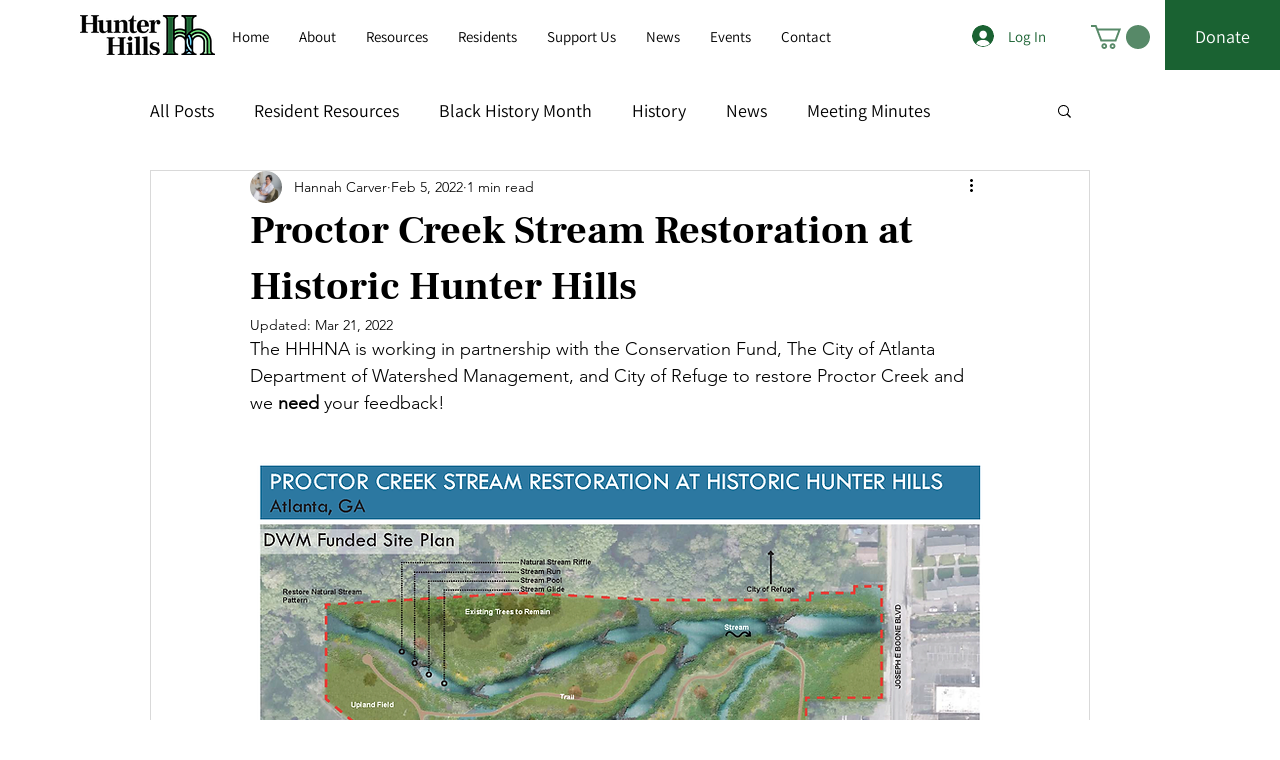

--- FILE ---
content_type: text/css; charset=utf-8
request_url: https://www.historichunterhills.org/_serverless/pro-gallery-css-v4-server/layoutCss?ver=2&id=6ruqd-not-scoped&items=3633_1700_2200%7C3304_1700_2200%7C3314_1700_2200%7C3257_1250_1618%7C3519_1700_2200%7C3421_1700_2200%7C3414_1700_2200%7C3693_1700_2200%7C3277_1700_2200&container=1827.34375_740_553.5_720&options=gallerySizeType:px%7CenableInfiniteScroll:true%7CtitlePlacement:SHOW_ON_HOVER%7CarrowsSize:23%7CimageMargin:5%7CgalleryLayout:4%7CisVertical:false%7CgallerySizePx:300%7CcubeRatio:1.77%7CcubeType:fit%7CgalleryThumbnailsAlignment:none
body_size: -63
content:
#pro-gallery-6ruqd-not-scoped .pro-gallery-parent-container{ width: 740px !important; height: 554px !important; } #pro-gallery-6ruqd-not-scoped [data-hook="item-container"][data-idx="0"].gallery-item-container{opacity: 1 !important;display: block !important;transition: opacity .2s ease !important;top: 0px !important;left: 0px !important;right: auto !important;height: 554px !important;width: 428px !important;} #pro-gallery-6ruqd-not-scoped [data-hook="item-container"][data-idx="0"] .gallery-item-common-info-outer{height: 100% !important;} #pro-gallery-6ruqd-not-scoped [data-hook="item-container"][data-idx="0"] .gallery-item-common-info{height: 100% !important;width: 100% !important;} #pro-gallery-6ruqd-not-scoped [data-hook="item-container"][data-idx="0"] .gallery-item-wrapper{width: 428px !important;height: 554px !important;margin: 0 !important;} #pro-gallery-6ruqd-not-scoped [data-hook="item-container"][data-idx="0"] .gallery-item-content{width: 428px !important;height: 554px !important;margin: 0px 0px !important;opacity: 1 !important;} #pro-gallery-6ruqd-not-scoped [data-hook="item-container"][data-idx="0"] .gallery-item-hover{width: 428px !important;height: 554px !important;opacity: 1 !important;} #pro-gallery-6ruqd-not-scoped [data-hook="item-container"][data-idx="0"] .item-hover-flex-container{width: 428px !important;height: 554px !important;margin: 0px 0px !important;opacity: 1 !important;} #pro-gallery-6ruqd-not-scoped [data-hook="item-container"][data-idx="0"] .gallery-item-wrapper img{width: 100% !important;height: 100% !important;opacity: 1 !important;} #pro-gallery-6ruqd-not-scoped [data-hook="item-container"][data-idx="1"].gallery-item-container{opacity: 1 !important;display: block !important;transition: opacity .2s ease !important;top: 0px !important;left: 433px !important;right: auto !important;height: 554px !important;width: 428px !important;} #pro-gallery-6ruqd-not-scoped [data-hook="item-container"][data-idx="1"] .gallery-item-common-info-outer{height: 100% !important;} #pro-gallery-6ruqd-not-scoped [data-hook="item-container"][data-idx="1"] .gallery-item-common-info{height: 100% !important;width: 100% !important;} #pro-gallery-6ruqd-not-scoped [data-hook="item-container"][data-idx="1"] .gallery-item-wrapper{width: 428px !important;height: 554px !important;margin: 0 !important;} #pro-gallery-6ruqd-not-scoped [data-hook="item-container"][data-idx="1"] .gallery-item-content{width: 428px !important;height: 554px !important;margin: 0px 0px !important;opacity: 1 !important;} #pro-gallery-6ruqd-not-scoped [data-hook="item-container"][data-idx="1"] .gallery-item-hover{width: 428px !important;height: 554px !important;opacity: 1 !important;} #pro-gallery-6ruqd-not-scoped [data-hook="item-container"][data-idx="1"] .item-hover-flex-container{width: 428px !important;height: 554px !important;margin: 0px 0px !important;opacity: 1 !important;} #pro-gallery-6ruqd-not-scoped [data-hook="item-container"][data-idx="1"] .gallery-item-wrapper img{width: 100% !important;height: 100% !important;opacity: 1 !important;} #pro-gallery-6ruqd-not-scoped [data-hook="item-container"][data-idx="2"].gallery-item-container{opacity: 1 !important;display: block !important;transition: opacity .2s ease !important;top: 0px !important;left: 866px !important;right: auto !important;height: 554px !important;width: 428px !important;} #pro-gallery-6ruqd-not-scoped [data-hook="item-container"][data-idx="2"] .gallery-item-common-info-outer{height: 100% !important;} #pro-gallery-6ruqd-not-scoped [data-hook="item-container"][data-idx="2"] .gallery-item-common-info{height: 100% !important;width: 100% !important;} #pro-gallery-6ruqd-not-scoped [data-hook="item-container"][data-idx="2"] .gallery-item-wrapper{width: 428px !important;height: 554px !important;margin: 0 !important;} #pro-gallery-6ruqd-not-scoped [data-hook="item-container"][data-idx="2"] .gallery-item-content{width: 428px !important;height: 554px !important;margin: 0px 0px !important;opacity: 1 !important;} #pro-gallery-6ruqd-not-scoped [data-hook="item-container"][data-idx="2"] .gallery-item-hover{width: 428px !important;height: 554px !important;opacity: 1 !important;} #pro-gallery-6ruqd-not-scoped [data-hook="item-container"][data-idx="2"] .item-hover-flex-container{width: 428px !important;height: 554px !important;margin: 0px 0px !important;opacity: 1 !important;} #pro-gallery-6ruqd-not-scoped [data-hook="item-container"][data-idx="2"] .gallery-item-wrapper img{width: 100% !important;height: 100% !important;opacity: 1 !important;} #pro-gallery-6ruqd-not-scoped [data-hook="item-container"][data-idx="3"]{display: none !important;} #pro-gallery-6ruqd-not-scoped [data-hook="item-container"][data-idx="4"]{display: none !important;} #pro-gallery-6ruqd-not-scoped [data-hook="item-container"][data-idx="5"]{display: none !important;} #pro-gallery-6ruqd-not-scoped [data-hook="item-container"][data-idx="6"]{display: none !important;} #pro-gallery-6ruqd-not-scoped [data-hook="item-container"][data-idx="7"]{display: none !important;} #pro-gallery-6ruqd-not-scoped [data-hook="item-container"][data-idx="8"]{display: none !important;} #pro-gallery-6ruqd-not-scoped .pro-gallery-prerender{height:554px !important;}#pro-gallery-6ruqd-not-scoped {height:554px !important; width:740px !important;}#pro-gallery-6ruqd-not-scoped .pro-gallery-margin-container {height:554px !important;}#pro-gallery-6ruqd-not-scoped .one-row:not(.thumbnails-gallery) {height:556px !important; width:745px !important;}#pro-gallery-6ruqd-not-scoped .one-row:not(.thumbnails-gallery) .gallery-horizontal-scroll {height:556px !important;}#pro-gallery-6ruqd-not-scoped .pro-gallery-parent-container:not(.gallery-slideshow) [data-hook=group-view] .item-link-wrapper::before {height:556px !important; width:745px !important;}#pro-gallery-6ruqd-not-scoped .pro-gallery-parent-container {height:554px !important; width:740px !important;}